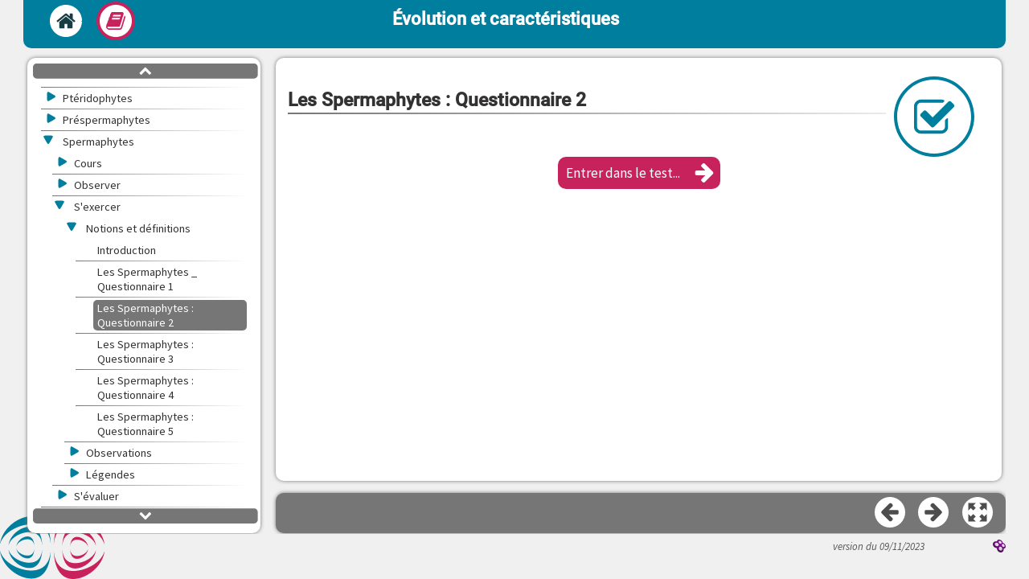

--- FILE ---
content_type: text/html
request_url: https://uel.unisciel.fr/biologie/module1/module1_ch01/co/sexercer_ch1_8_02.html
body_size: 3098
content:
<!DOCTYPE html>
<html lang="fr">
 <head>
  <meta http-equiv="x-ua-compatible" content="IE=EDGE">
  <title>Les Spermaphytes : Questionnaire 2 [Évolution et caractéristiques]</title>
  <meta charset="UTF-8">
  <meta name="generator" content="SCENARI 5.0.102 / Xristal 2.3.001">
  <meta name="revision" content="2023-11-09 08:24">
  <link rel="start" href="module1_ch01.html" title="&Eacute;volution et caract&eacute;ristiques">
  <meta name="author" content="auteurs : Pascal Gantet, Alain Verger (Universit&eacute; de Tours) - 2002
fournisseurs de contenus : Fran&ccedil;oise Gantet, Marie-Pierre Arvy, Pascal Gantet, Vincent Tandart, Alain Verger, Jacques Zaffran, Claude Edelin, Ren&eacute; Nozeran - 2002
impl&eacute;mentation technique : SEMM Service Multim&eacute;dia Universit&eacute; Lille1 - 2009
">
  <meta name="keywords" content>
  <meta name="date" content>
  <meta name="viewport" content="width=device-width, initial-scale=1">
  <link rel="stylesheet" type="text/css" href="../lib-md/w_scCodeMgr/scCodeMgr.css">
  <link rel="stylesheet" type="text/css" href="../lib-md/w_tePlayer/tePlayer.css">
  <script>
/*0*/ var scServices = {id:"loqxa8fz"};
/*1*/ window.scLoadParams = {destUri:"/co/sexercer_ch1_8_02.html", pathToRoot:"../"};
</script>
  <script src="../lib-sc/scCoLib.js"></script>
  <script src="../lib-md/w_teMgr/teMgr.js"></script>
  <script src="../lib-md/w_teMgr/teSubControllers.js"></script>
  <script src="../lib-sc/scTiLib.js"></script>
  <script src="../lib-sc/scSiLib.js"></script>
  <script src="../lib-sc/scPaLib.js"></script>
  <script src="../lib-sc/scTooltipMgr.js"></script>
  <script src="../lib-sc/scDynUiMgr.js"></script>
  <script src="../lib-sc/scMapMgr.js"></script>
  <script src="../lib-md/s_assmnt.js"></script>
  <script src="../lib-sc/scDragMgr.js"></script>
  <script src="../lib-sc/scAssmntMgr.js"></script>
  <script src="../lib-md/w_mediaelement/mediaelement.min.js"></script>
  <script src="../lib-md/w_tePlayer/tePlayer.js"></script>
  <script src="../lib-md/w_tePlayer/TESettingsFromTracks.js"></script>
  <script src="../lib-md/w_mathjax/mathjaxMgr.js"></script>
  <script src="../lib-md/s_scSearch/scSearch.js"></script>
  <script src="../lib-md/w_tplMgr/tplMgr.js"></script>
  <script src="../lib-md/w_searchMgr/searchMgr.js"></script>
  <script src="../lib-md/w_scImageMgr/scImageMgr.js"></script>
  <script src="../lib-md/w_scCodeMgr/scCodeMgr.js"></script>
  <script src="../lib-md/w_outMgr/outMgr.js"></script>
  <script src="../lib-md/w_teMgr/fullscreen-api-polyfill.min.js"></script>
  <script src="../lib-md/w_teMgr/vtt.min.js"></script>
  <script src="../lib-md/w_vttTranscript/vttTranscriptMgr.js"></script>
  <script>
/*0*/ try{if(window.opener && window.opener.scServices && window.opener.scServices.id == scServices.id) scServices = window.opener.scServices; else if(window.parent && window.parent.scServices && window.parent.scServices.id == scServices.id) scServices = window.parent.scServices;}catch(e){}
scCodeMgr.registerCode("des:div.code");

scImageMgr.registerAdaptedImage("ide:content/des:figure/des:img");

scImageMgr.registerGallery("des:div.galFra");

scImageMgr.registerSequence("des:div.seqFra");

scImageMgr.registerSvg("des:svg");
scImageMgr.registerZoom("des:a.svgZoom",{type:"svg",svgMax:1,toolbar:1,titlePath:"par:/nsi:/des:span.capTi"});

scImageMgr.registerZoom("des:a.imgZoom",{toolbar:1,mag:1,titlePath:"par:/nsi:/des:span.capTi"});

tePlayerMgr.init();
vttTranscriptMgr.init()
</script>
  <link rel="shortcut icon" type="image/x-icon" href="../skin/img/favicon.ico">
  <link type="text/css" rel="stylesheet" href="../skin/css/main.css" media="all">
  <link type="text/css" rel="stylesheet" href="../skin/css/skin.css" media="all">
  <link type="text/css" rel="stylesheet" href="../skin/css/print.css" media="print">
  <script>
outMgr.declareOutline("module1_ch01.txt");
	</script> <!-- Matomo -->
<script type="text/javascript">
  var _paq = window._paq = window._paq || [];
  /* tracker methods like "setCustomDimension" should be called before "trackPageView" */
  _paq.push(['trackPageView']);
  _paq.push(['enableLinkTracking']);
  (function() {
    var u="https://piwik.univ-lille.fr/";
    _paq.push(['setTrackerUrl', u+'matomo.php']);
    _paq.push(['setSiteId', '188']);
    var d=document, g=d.createElement('script'), s=d.getElementsByTagName('script')[0];
    g.type='text/javascript'; g.async=true; g.src=u+'matomo.js'; s.parentNode.insertBefore(g,s);
  })();
</script>
<!-- End Matomo Code -->
</head>
 <body class="default module assmntUa">
  <div id="root"><header id="header"><h1><span>Évolution et caractéristiques</span></h1><nav role="navigation"><ul id="accessibility"><li class="waiContent"><a href="#content"><span>contenu</span></a></li><li class="waiMenu"><a href="#menu"><span>menu</span></a></li><li class="waiNav"><a href="#navigation"><span>navigation</span></a></li><li class="waiTools"><a href="#tools"><span>outils</span></a></li></ul></nav></header><main id="main" role="main"><div id="document"><div id="content" tabindex="-1"><div class="scroller"><hr class="hidden"><section class="hBk article assmntUa"><h2 class="hBk_ti"><span>Les Spermaphytes : Questionnaire 2</span></h2><div class="hBk_co "><div class="gotoEval "><a class="btnEval " role="button" target="_blank" href="#" onclick="scDynUiMgr.displaySubWindow(this,&quot;sexercer_ch1_8_02_1.html&quot;,&quot;subWindow&quot;,{CLOSEBTNTI :'Fermer'});return false;" onkeyup="scDynUiMgr.handleBtnKeyUp(event);" onkeydown="scDynUiMgr.handleBtnKeyDwn(event);"><span>Entrer dans le test...</span></a></div></div></section></div></div><div id="navigation" tabindex="-1"><hr class="hidden"><nav class="pageTurner" role="navigation"><ul><li><a rel="prev" target="_self" href="sexercer_ch1_8_01.html" class="btnNav prev" title="Pr&eacute;c&eacute;dent (Les Spermaphytes _ Questionnaire 1)"><span>Précédent</span></a></li><li><a rel="next" target="_self" href="sexercer_ch1_8_03.html" class="btnNav next" title="Suivant (Les Spermaphytes&nbsp;: Questionnaire 3)"><span>Suivant</span></a></li></ul></nav></div></div><div id="toolbox"><nav id="menu" class="pageSelector" role="navigation" tabindex="-1" aria-label="menu principal"><hr class="hidden"><ul class="mnu static" data-totalPages="286"><li class="sel_no anc_no type_b  type_b_c dpt_0 ueDiv"><div class="lbl type_b" id="module1_ch01_1.html"><a href="module1_ch01_1.html" target="_self" class="item"><span>Cycles biologiques</span></a></div></li><li class="sel_no anc_no type_b  type_b_c dpt_0 ueDiv"><div class="lbl type_b" id="module1_ch01_2.html"><a href="module1_ch01_2.html" target="_self" class="item"><span>Phycophytes</span></a></div></li><li class="sel_no anc_no type_b  type_b_c dpt_0 ueDiv"><div class="lbl type_b" id="module1_ch01_3.html"><a href="module1_ch01_3.html" target="_self" class="item"><span>Mycophytes</span></a></div></li><li class="sel_no anc_no type_b  type_b_c dpt_0 ueDiv"><div class="lbl type_b" id="module1_ch01_4.html"><a href="module1_ch01_4.html" target="_self" class="item"><span>Premières plantes terrestres</span></a></div></li><li class="sel_no anc_no type_b  type_b_c dpt_0 ueDiv"><div class="lbl type_b" id="module1_ch01_5.html"><a href="module1_ch01_5.html" target="_self" class="item"><span>Bryophytes</span></a></div></li><li class="sel_no anc_no type_b  type_b_c dpt_0 ueDiv"><div class="lbl type_b" id="module1_ch01_6.html"><a href="module1_ch01_6.html" target="_self" class="item"><span>Ptéridophytes</span></a></div></li><li class="sel_no anc_no type_b  type_b_c dpt_0 ueDiv"><div class="lbl type_b" id="module1_ch01_7.html"><a href="module1_ch01_7.html" target="_self" class="item"><span>Préspermaphytes</span></a></div></li><li class="sel_no anc_yes type_b  dpt_0 ueDiv"><div class="lbl type_b" id="module1_ch01_8.html"><a href="module1_ch01_8.html" target="_self" class="item" type="up"><span>Spermaphytes</span></a></div><ul class="sub mnu_open"><li class="sel_no anc_no type_b  type_b_c dpt_1 courseUa"><div class="lbl type_b" id="apprendre_ch01_8.html"><a href="apprendre_ch01_8.html" target="_self" class="item"><span>Cours</span></a></div></li><li class="sel_no anc_no type_b  type_b_c dpt_1 courseUa"><div class="lbl type_b" id="observer_ch01_8.html"><a href="observer_ch01_8.html" target="_self" class="item"><span>Observer</span></a></div></li><li class="sel_no anc_yes type_b  dpt_1 ueDiv"><div class="lbl type_b" id="sexercer_ch01_8.html"><a href="sexercer_ch01_8.html" target="_self" class="item" type="up"><span>S'exercer</span></a></div><ul class="sub mnu_open"><li class="sel_no anc_yes type_b  dpt_2 ueDiv"><div class="lbl type_b" id="sexercer_ch01_8_1.html"><a href="sexercer_ch01_8_1.html" target="_self" class="item" type="up"><span>Notions et définitions</span></a></div><ul class="sub mnu_open"><li class="sel_no anc_no type_l  dpt_3 intro"><div class="lbl type_l" id="sexercer_ch01_8_4.html"><a href="sexercer_ch01_8_4.html" target="_self" class="item"><span>Introduction</span></a></div></li><li class="sel_no anc_no type_l  dpt_3 assmntUa"><div class="lbl type_l" id="sexercer_ch1_8_01.html"><a href="sexercer_ch1_8_01.html" target="_self" class="item"><span>Les Spermaphytes _ Questionnaire 1</span></a></div></li><li class="sel_yes anc_no type_l  dpt_3 assmntUa"><div class="lbl type_l" id="sexercer_ch1_8_02.html"><span class="item"><span>Les Spermaphytes : Questionnaire 2</span></span></div></li><li class="sel_no anc_no type_l  dpt_3 assmntUa"><div class="lbl type_l" id="sexercer_ch1_8_03.html"><a href="sexercer_ch1_8_03.html" target="_self" class="item"><span>Les Spermaphytes : Questionnaire 3</span></a></div></li><li class="sel_no anc_no type_l  dpt_3 assmntUa"><div class="lbl type_l" id="sexercer_ch1_8_04.html"><a href="sexercer_ch1_8_04.html" target="_self" class="item"><span>Les Spermaphytes : Questionnaire 4</span></a></div></li><li class="sel_no anc_no type_l  dpt_3 assmntUa"><div class="lbl type_l" id="sexercer_ch1_8_05.html"><a href="sexercer_ch1_8_05.html" target="_self" class="item"><span>Les Spermaphytes : Questionnaire 5</span></a></div></li></ul></li><li class="sel_no anc_no type_b  type_b_c dpt_2 ueDiv"><div class="lbl type_b" id="sexercer_ch01_8_2.html"><a href="sexercer_ch01_8_2.html" target="_self" class="item"><span>Observations</span></a></div></li><li class="sel_no anc_no type_b  type_b_c dpt_2 ueDiv"><div class="lbl type_b" id="sexercer_ch01_8_3.html"><a href="sexercer_ch01_8_3.html" target="_self" class="item"><span>Légendes</span></a></div></li></ul></li><li class="sel_no anc_no type_b  type_b_c dpt_1 ueDiv"><div class="lbl type_b" id="sevaluer_ch01_8.html"><a href="sevaluer_ch01_8.html" target="_self" class="item"><span>S'évaluer</span></a></div></li></ul></li></ul></nav><div id="tools" tabindex="-1"><hr class="hidden"><nav class="headingSelector" role="navigation"><ul class="mnu"><li class="anc_no home" data-position="uncle"><div class="lbl"><a href="module1_ch01.html" target="_self" class="item" type="index" title="Page d'accueil du module"><span>Accueil</span></a></div></li><li class="anc_yes module" data-position="ancestor"><div class="lbl"><span class="item"><span>Module</span></span></div></li></ul></nav></div></div></main><footer id="footer" tabindex="-1"><hr class="hidden"><a id="linkSp" target="_blank" href="https://doc.scenari.software/Opale/" title="R&eacute;alis&eacute; avec Scenari (nouvelle fen&ecirc;tre)"><span><img alt="R&eacute;alis&eacute; avec Scenari (nouvelle fen&ecirc;tre)" src="../skin/img/tpl/scBtn.png"></span></a><span style="position: absolute; right: 10em; font-size: 0.9em; font-style: italic; color: #555555;">version du 09/11/2023</span>
</footer></div>
  <script src="../skin/js/skin.js"></script>
  <script type="text/javascript">tplMgr.init();scCodeMgr.init();scImageMgr.init();outMgr.init();</script>
 </body>
</html>

--- FILE ---
content_type: image/svg+xml
request_url: https://uel.unisciel.fr/biologie/module1/module1_ch01/skin/img/unisciel/button-start-white.svg
body_size: 1031
content:
<?xml version="1.0" encoding="UTF-8" standalone="no"?>
<!-- Generator: Adobe Illustrator 16.0.0, SVG Export Plug-In . SVG Version: 6.00 Build 0)  -->

<svg
   xmlns:dc="http://purl.org/dc/elements/1.1/"
   xmlns:cc="http://creativecommons.org/ns#"
   xmlns:rdf="http://www.w3.org/1999/02/22-rdf-syntax-ns#"
   xmlns:svg="http://www.w3.org/2000/svg"
   xmlns="http://www.w3.org/2000/svg"
   xmlns:sodipodi="http://sodipodi.sourceforge.net/DTD/sodipodi-0.dtd"
   xmlns:inkscape="http://www.inkscape.org/namespaces/inkscape"
   version="1.1"
   id="svg2"
   sodipodi:docname="button-start-white.svg"
   inkscape:version="0.91 r13725"
   x="0px"
   y="0px"
   width="50px"
   height="50px"
   viewBox="0 0 50 50"
   enable-background="new 0 0 50 50"
   xml:space="preserve"><metadata
   id="metadata5389"><rdf:RDF><cc:Work
       rdf:about=""><dc:format>image/svg+xml</dc:format><dc:type
         rdf:resource="http://purl.org/dc/dcmitype/StillImage" /></cc:Work></rdf:RDF></metadata><defs
   id="defs5387" />
<sodipodi:namedview
   inkscape:cy="25"
   inkscape:zoom="4.72"
   inkscape:cx="25"
   id="namedview3091"
   borderopacity="1"
   objecttolerance="10"
   pagecolor="#ffffff"
   bordercolor="#666666"
   gridtolerance="10"
   showgrid="false"
   guidetolerance="10"
   inkscape:current-layer="svg2"
   inkscape:window-maximized="1"
   inkscape:pageshadow="2"
   inkscape:pageopacity="0"
   inkscape:window-y="1072"
   inkscape:window-x="926"
   inkscape:window-height="1009"
   inkscape:window-width="1920">
	</sodipodi:namedview>
<g
   id="g5383"
   style="fill:#ffffff;fill-opacity:1">
	<path
   fill="#FFFFFF"
   d="M38.46,26.753L25.924,39.288C25.462,39.73,24.826,40,24.172,40s-1.271-0.27-1.733-0.712l-1.444-1.444   c-0.462-0.462-0.731-1.098-0.731-1.753c0-0.654,0.27-1.29,0.731-1.752l5.642-5.642H13.081c-1.387,0-2.253-1.155-2.253-2.465v-2.465   c0-1.309,0.866-2.465,2.253-2.465h13.556l-5.642-5.661c-0.462-0.443-0.731-1.079-0.731-1.733c0-0.654,0.27-1.29,0.731-1.733   l1.444-1.444C22.901,10.27,23.518,10,24.172,10s1.291,0.27,1.752,0.731L38.46,23.267c0.462,0.443,0.712,1.078,0.712,1.733   C39.172,25.655,38.922,26.29,38.46,26.753z"
   id="path5385"
   style="fill:#ffffff;fill-opacity:1" />
</g>
</svg>

--- FILE ---
content_type: application/javascript
request_url: https://uel.unisciel.fr/biologie/module1/module1_ch01/lib-md/w_teMgr/teSubControllers.js
body_size: 5845
content:
/**
 * Cache ou rend visible des éléments en fonciton de leur état d'activation
 *
 * @param selector { string } Éléments temporels à traiter
 * @constructor
 */
TEHideIfNotActiveCtrl = function (selector) {
	this.selector = selector;
};

TEHideIfNotActiveCtrl.prototype = {
	handle: function (element) {
		return teMgr.matches(element, this.selector);
	},

	active: function (element) {
		element.hidden = false;
	},

	idle: function (element) {
		this.done(element);
	},

	done: function (element) {
		element.hidden = true;
	},
};


/**
 * Ajoute ou enlève une classe en fonction des éléments actifs
 *
 * @param classesBySelector { object } Map des classes à ajouter
 * @constructor
 */
TEContainerActiveClassCtrl = function (classesBySelector) {
	this.classesBySelector = classesBySelector;
};

TEContainerActiveClassCtrl.prototype = {
	afterUpdateState: function(ctrl) {
		if (Array.isArray(this.classesBySelector)) {
			var activeGroup = false;
			for (var i=0; i<this.classesBySelector.length; i++) {
				var group = this.classesBySelector[i];
				if (activeGroup) {
					for (var selector in group) {
						var klass = group[selector];
						if (ctrl.container.classList.contains(klass)) ctrl.container.classList.remove(klass);
					}
				} else {
					for (var selector in group) {
						if (this.testClass(ctrl, selector, group[selector])) activeGroup = true;
					}
				}
			}
		} else {
			for (var selector in this.classesBySelector) {
				this.testClass(ctrl, selector, this.classesBySelector[selector]);
			}
		}
	},

	testClass: function(ctrl, selector, klass) {
		var hasActive = ctrl.currentActives.some(function(element) { return teMgr.matches(element, selector); });
		if (ctrl.container.classList.contains(klass)) {
			if (!hasActive) ctrl.container.classList.remove(klass);
		} else {
			if (hasActive) ctrl.container.classList.add(klass);
		}
		return hasActive;
	}
};

/**
 * Gère la mise en pause du média lors de l'arrivé sur un point.
 * Les pauses sont décomposés en étapes (les enfants)
 *
 * @param selector { string } Éléments temporels de type point sur lequel appliquer la pause
 * @param hideSteps { boolean? } Permet de placer l'attribut hidden sur les étapes de la pause
 * @constructor
 */
window.TEPauseCtrl = function (selector, hideSteps, exitFullscreen) {
	this.selector = selector;
	this.hideSteps = hideSteps || true;
	this.exitFullscreen = exitFullscreen;
	this.currentStep = null;
};

TEPauseCtrl.prototype = {
	handle: function (element) {
		return teMgr.matches(element, this.selector);
	},

	active: function (element, ctrl) {
		if (!ctrl.media.paused && document.fullscreenElement && this.exitFullscreen) document.exitFullscreen();
		ctrl.media.pause();
		this.currentStep = element.firstElementChild;
		if (this.currentStep) {
			this.currentStep.classList.add('teActive');
			if (this.hideSteps) this.currentStep.hidden = false;
		}
	},

	idle: function (element) {
		this.done(element);
	},

	done: function (element) {
		for (var child = element.firstElementChild; child; child = child.nextElementSibling) {
			child.classList.remove('teActive');
			if (this.hideSteps) child.hidden = true;
		}
		this.currentStep = null;
	},

	nextStep: function () {
		if (this.currentStep) {
			this.currentStep.classList.remove('teActive');
			if (this.hideSteps) this.currentStep.hidden = true;
			var ctrl = teMgr.getController(this.currentStep);
			this.updateOverflow(this.currentStep.parentNode, ctrl);

			var next = this.currentStep.nextElementSibling;
			if (next) {
				next.classList.add('teActive');
				if (this.hideSteps) next.hidden = false;
				this.currentStep = next;
				this.updateOverflow(this.currentStep.parentNode, ctrl);
			}
		}
	},

	previousStep: function () {
		if (this.currentStep) {
			this.currentStep.classList.remove('teActive');
			if (this.hideSteps) this.currentStep.hidden = true;
			var ctrl = teMgr.getController(this.currentStep);
			this.updateOverflow(this.currentStep.parentNode, ctrl);
			var previous = this.currentStep.previousElementSibling;
			if (previous) {
				previous.classList.add('teActive');
				if (this.hideSteps) previous.hidden = false;
				this.currentStep = previous;
				this.updateOverflow(this.currentStep.parentNode, ctrl);
			}
		}
	},

	updateOverflow: function (element, ctrl) {
		for (var i = 0; i < ctrl.subControllers.length; i++) {
			var subCtrl = ctrl.subControllers[i];
			if (subCtrl instanceof TEOverflowCtrl && subCtrl.handle(element)) {
				subCtrl.done(element, ctrl);
				subCtrl.active(element, ctrl);
			}
		}
	},

	resume: function (element) {
		if (this.currentStep) this.currentStep.classList.remove('teActive');
		teMgr.getController(element).media.play();
	}
};

/**
 *
 * Classe de base pour la gestion de l'overflow
 *
 * Expose la détection de l'overflow et la gestion des transitions
 * Attention :
 *  - part du principe que les mutations (microtask) arrivent avant un requestAnimationFrame (macrotask)
 *    (https://stackoverflow.com/a/25933985)
 *  - ne gère que la première transition de la cible :
 *    filtrer par propriété est difficile, les noms diffèrent entre les navigateurs (flex-basis sur Chrome, flex sur Safari)
 *
 * @param selector { string } Éléments temporels sur lequel appliquer l'overflow
 * @param update { object? } Paramètre de gestion des transitions
 * @param update.target { string } Éléments sur lequel observer les changements
 * @param update.transition { boolean } Doit-on calculer les dimensions après les transitions
 * @param update.classes { string[] } Classe sur lesquelles observer les changements
 * @param update.disabledClasses { string[] } Classe sur lesquelles ne plus observer les changements
 * @constructor
 * @abstract
 */
TEOverflowCtrl = function (selector, update) {
	this.selector = selector;
	this.currentActives = new Set();
	this.update = update;
	// Compatibilité ascendante
	if (update && !('transition' in update)) this.update.transition = true;
};

TEOverflowCtrl.prototype = {
	init: function(ctrl) {
		var self = this;

		if (this.update) {
			var iE = navigator.userAgent.match("Trident");
			self.updateDisabled = this.update.disabledClasses && this.update.disabledClasses.some(function(classNames) {
				return ctrl.container.classList.contains(classNames);
			});

			this.prevClassList = Array.prototype.slice.call(ctrl.container.classList);

			if (this.update.classes) this.prevClassList = this.prevClassList.filter(function(classNames) {
				return self.update.classes.indexOf(classNames) != -1;
			});

			this.update.target = document.querySelector(this.update.target);
			this.transitionStarted = false;

			// Ajout d'un mutation observer qui va détecté les changements de classe lié à une transition sur le container
			this.observer = new MutationObserver(function () {
				self.updateDisabled = self.update.disabledClasses && self.update.disabledClasses.some(function(classNames) {
					return ctrl.container.classList.contains(classNames);
				});

				var newClassList = Array.prototype.slice.call(ctrl.container.classList);
				if (self.update.classes) newClassList = newClassList.filter(function(classNames) {
					return self.update.classes.indexOf(classNames) != -1;
				});
				newClassList.sort();
				// Comparaison de l'ancienne liste de classe avec la nouvelle
				var classListDiff = self.prevClassList.length != newClassList.length || newClassList.some(function (classNames, i) {
					return classNames != self.prevClassList[i];
				});

				if (classListDiff && !self.updateDisabled) {
					if (self.update.transition && !iE) {
						// Début d'une transition
						self.transitionStarted = true;
						self.currentActives.forEach(function (active) {
							active.style.visibility = 'hidden';
						});
					} else {
						self.testActivesOverflow();
					}
					self.prevClassList = newClassList;
				}
			});
			this.observer.observe(ctrl.container, {"attributes": true, "attributeFilter": ["class"]});

			if (self.update.transition && !iE) ctrl.container.addEventListener('transitionend', function (event) {
				if (self.transitionStarted && event.target == self.update.target) {
					// Fin d'une transition
					self.transitionStarted = false;
					self.testActivesOverflow(true);
				}
			});
		}

		this.resizeTimeout = null;
		window.addEventListener('resize', function () {
			if (!self.resizeTimeout) {
				self.currentActives.forEach(function (active) {
					active.style.visibility = 'hidden';
				});
			}
			clearTimeout(self.resizeTimeout);
			self.resizeTimeout = setTimeout(function () {
				self.testActivesOverflow(true);
				self.resizeTimeout = null;
			}, 200);
		});
	},

	handle: function (element) {
		return teMgr.matches(element, this.selector);
	},

	active: function (element, ctrl) {
		var self = this;
		this.currentActives.add(element);

		requestAnimationFrame(function() {
			if (!self.transitionStarted) self.testOverflow(element);
		})
	},

	idle: function (element, ctrl) {
		this.done(element, ctrl);
	},

	done: function (element) {
		this.endOverflow(element);
		element.style.visibility = '';
		this.currentActives.delete(element);
	},

	testOverflow: function (element) {
		var self = this;

		var style = getComputedStyle(element);
		// IE11 can return invalid value on clientWidth and clientHeight, the calculated style is used instead
		if (!parseInt(style.width) && !parseInt(style.height)) return;

		element.style.alignSelf = 'center';
		var height = element.scrollHeight + parseInt(style.marginTop) + parseInt(style.marginBottom);
		var width = element.scrollWidth + parseInt(style.marginLeft) + parseInt(style.marginRight);
		var scale = Math.min(element.parentNode.clientHeight / height, element.parentNode.clientWidth / width);
		if (scale < 1) {
			self.onOverflow(element, scale);
		} else {
			element.style.alignSelf = '';
		}
	},

	testActivesOverflow: function(unhide) {
		var self = this;
		this.currentActives.forEach(function (active) {
			self.endOverflow(active);
			self.testOverflow(active);
			if (unhide) active.style.visibility = '';
		});
	},

	onOverflow: function (element, scale) {
		element.classList.add('teOverflow');
	},
	endOverflow: function (element) {
		element.classList.remove('teOverflow');
	}
};

/**
 * Gère l'overflow en redimensionnement par transformation l'élément actif
 *
 * Remarques : suppose que l'élément soit en flex
 * @param selector { string } Éléments temporels sur lequel appliquer l'overflow
 * @param transition { object? } Paramètre de gestion des transitions
 * @param transition.target { string } Éléments sur lequel observer les transitions
 * @constructor
 * @extends TEOverflowCtrl
 */
TEOverflowTransformCtrl = function (selector, scrollThreshold, transition) {
	TEOverflowCtrl.call(this, selector, transition);
	this.scrollThreshold = scrollThreshold;
};
TEOverflowTransformCtrl.prototype = Object.create(TEOverflowCtrl.prototype);

TEOverflowTransformCtrl.prototype.onOverflow = function (element, scale) {
	if (scale <= this.scrollThreshold) TEOverflowScrollCtrl.prototype.onOverflow.call(this, element, scale);
	else {
		element.classList.add('teOverflowTransform');
		element.style.transform = 'scale(' + scale + ')';
		element.style.transformOrigin = '50% 0';
		element.style.alignSelf = 'flex-start';
		element.style.overflow = 'visible';
	}
};

TEOverflowTransformCtrl.prototype.endOverflow = function (element) {
	element.classList.remove('teOverflowTransform');
	TEOverflowScrollCtrl.prototype.endOverflow.call(this, element);
	element.style.transform = element.style.transformOrigin = element.style.overflow = element.style.alignSelf = '';
};

/**
 * Gère l'overflow par la mise en scroll de l'élément actif
 *
 * Remarques : suppose que l'élément soit en flex
 *
 * Remarques : suppose que l'élément soit en flex
 * @param selector { string } Éléments temporels sur lequel appliquer l'overflow
 * @param transition { object? } Paramètre de gestion des transitions
 * @param transition.target { string } Éléments sur lequel observer les transitions
 * @constructor
 * @extends TEOverflowCtrl
 */
TEOverflowScrollCtrl = function (selector, transition) {
	TEOverflowCtrl.call(this, selector, transition);
};
TEOverflowScrollCtrl.prototype = Object.create(TEOverflowCtrl.prototype);

TEOverflowScrollCtrl.prototype.onOverflow = function (element, scale) {
	element.classList.add('teOverflowScroll');
	element.style.overflow = 'auto';
	element.style.alignSelf = 'stretch';
};

TEOverflowScrollCtrl.prototype.endOverflow = function (element) {
	element.classList.remove('teOverflowScroll');
	element.style.overflow = element.style.alignSelf = '';
};

/**
 * Gère la navigation par fragment
 *
 * @param selector { string } Éléments temporels cible ou à l'origine d'un changement de fragment
 * @constructor
 */
TEHashCtrl = function (selector) {
	this.selector = selector;
	this.selfHashChanged = false;
};

TEHashCtrl.prototype = {
	handle: function (element) {
		return teMgr.matches(element, this.selector);
	},

	init: function (ctrl) {
		var self = this;
		window.addEventListener('hashchange', function (event) {
			if (!self.selfHashChange) self.hashChanged(ctrl);
		}, true);

		var target = window.location.hash.substr(1);
		this.init = true;
		if (target) {
			this.init = false;
			if (ctrl.media.readyState) this.hashChanged(ctrl);
			else ctrl.media.addEventListener('loadedmetadata', function (event) {
				self.hashChanged(ctrl)
			}, false);
		}
	},

	active: function (element) {
		if (!this.init) return;
		var self = this;
		this.selfHashChange = true;
		window.location.hash = '#' + element.id;
		window.setTimeout(function () {
			self.selfHashChange = false;
		}, 200)
	},

	hashChanged: function (ctrl) {
		var target = window.location.hash.substr(1);
		this.init = true;
		if (target) {
			var targetParts = target.split(',');
			var state = null;
			var time = null;
			targetParts.forEach(function (targetPart) {
				if (targetPart.indexOf('=') > 0) {
					var param = targetPart.split('=');
					if (param[0] == 'state') {
						state = param[1];
					} else if (param[0] == 't') {
						var timeParts = param[1].split(':');
						time = parseFloat(timeParts[timeParts.length - 1]);
						if (timeParts.length > 1) {
							time += parseInt(timeParts[timeParts.length - 2]) * 60;
							if (targetParts.length > 2) {
								time += parseInt(timeParts[0]) * 3600;
							}
						}
					}
				} else {
					var targetElt = document.getElementById(targetPart);
					ctrl.points.some(function (point) {
						if (point == targetElt || point.contains(targetElt)) {
							time = ctrl.pointsData.get(point).position;
							return true;
						}
					});

					if (time === null) ctrl.segments.some(function (segment) {
						if (segment == targetElt || segment.contains(targetElt)) {
							time = ctrl.segmentsData.get(segment).start;
							return true;
						}
					});
				}
			});

			if (time !== null && time != ctrl.media.currentTime) ctrl.media.currentTime = time;

			if (state == 'play') ctrl.media.play();
			else if (state == 'pause') ctrl.media.pause();
		}
	}
};

/**
 * Ajoute temporairement une classe au conteneur ou à un de ses éléments si la souris
 * est active (survol ou clic)
 *
 * @param delay { number } Délai au bout duquel l'état d'activation est enlevé
 * @param rootSelector { string? } Élément sur lequel appliqué l'état, peut servir à filtrer l'activation
 * @constructor
 */
TEActiveMouse = function (delay, rootSelector) {
	this.delay = delay;
	this.rootSelector = rootSelector;
};
TEActiveMouse.prototype = {
	init: function (ctrl) {
		var root = null;
		if (this.rootSelector) {
			if (teMgr.matches(ctrl.container, this.rootSelector)) root = ctrl.container;
			else root = ctrl.container.querySelector(this.rootSelector);
		} else {
			root = ctrl.container;
		}
		if (!root) return;
		this.root = root;
		var self = this;

		var timeout = 0;

		function inactive() {
			clearTimeout(timeout);
			if (root.classList.contains('teActiveMouse')) root.classList.remove('teActiveMouse');
		}
		function active(event) {
			clearTimeout(timeout);
			if (validTarget(event) && !root.classList.contains('teActiveMouse')) root.classList.add('teActiveMouse');
			timeout = setTimeout(inactive, self.delay);
		}
		function validTarget(event) {
			if (event.type == "focus") return true;
			var targetName = event.target.localName;
			if (targetName == 'a' || targetName == 'button' || targetName == 'input') return false;
			return true;
		}

		root.addEventListener('mousemove', active, false);
		root.addEventListener('mousedown', active, false);
		root.addEventListener('focus', active, true);
		root.addEventListener('keydown', active, true);

		// https://github.com/WICG/EventListenerOptions/blob/gh-pages/explainer.md#feature-detection
		var supportsPassive = false;
		try {
			var opts = Object.defineProperty({}, 'passive', {
				get: function() {
					supportsPassive = true;
				}
			});
			window.addEventListener("test", null, opts);
		} catch (e) {}

		var touchStart;
		root.addEventListener('touchstart', function(event) {
			touchStart = event.changedTouches[0];
			touchStart.time = Date.now();
		}, supportsPassive ? { passive: true } : false);
		root.addEventListener('touchend', function(event) {
			var touchEnd = event.changedTouches[0],
				distanceX = touchEnd.pageX - touchStart.pageX,
				distanceY = touchEnd.pageY - touchStart.pageY,
				targetName = event.target.localName;

			if (Math.abs(distanceX) < 50 && Math.abs(distanceY) < 50) active(event);
		});
	}
};


/**
 * Gère le déplacement dans les segments par swipe sur mobile
 *
 */
TESwipeCtrl = function(selector) {
	this.selector = selector;
};

TESwipeCtrl.prototype = {
	init: function(ctrl) {
		var swipeArea = this.selector ? ctrl.container.querySelector(this.selector) : ctrl.container;
		var touchStart;
		swipeArea.addEventListener('touchstart', function(event) {
			touchStart = event.changedTouches[0];
			touchStart.time = Date.now();
		}, false);

		swipeArea.addEventListener('touchend', function(event) {
			var touchEnd = event.changedTouches[0],
				distanceX = touchEnd.pageX - touchStart.pageX,
				distanceY = touchEnd.pageY - touchStart.pageY,
				elapsedTime = Date.now() - touchStart.time;
			if (Math.abs(distanceX) >= 150 && elapsedTime <= 500 && Math.abs(distanceY) <= 100) {
				// Swipe
				if (distanceX > 0) ctrl.previousTime();
				else ctrl.nextTime();
			}
		}, false);
	}
};

/**
 * Permet de restreindre la lecture à un seul controller à la fois.
 *
 * Fonctionne avec les iframes en stockant le controller courant dans window.top
 *
 * TODO vérifier le comportement sur une iframe avec sécurité restreinte
 *
 */
TEOnlyOnePlayingCtrl = function() { };
TEOnlyOnePlayingCtrl.prototype = {
	init: function (ctrl) {
		ctrl.media.addEventListener('play', function() {
			if (top.teCurrentCtrl && top.teCurrentCtrl != ctrl && !top.teCurrentCtrl.media.paused) {
				top.teCurrentCtrl.playPause();
			}
			top.teCurrentCtrl = ctrl;
		});
	}
};

TEFullscreenCtrl = function(button, exits) {
	this.buttons = button || '.teFullscreen';
	this.exits = exits;
};

TEFullscreenCtrl.prototype = {
	init: function (ctrl) {
		var self = this;
		this.container = ctrl.container;

		this.buttons = ctrl.container.querySelectorAll(this.buttons);

		if (!document.fullscreenEnabled) {
			Array.prototype.forEach.call(this.buttons, function(btn) {
				btn.hidden = true;
			});
			return;
		}

		ctrl.media.addEventListener('dblclick', function(event) {
			if (document.fullscreenElement) self.exit();
			else self.enter();
			event.stopPropagation();
			event.preventDefault();
		}, true);

		Array.prototype.forEach.call(this.buttons, function(btn) {
			btn.addEventListener('click', function(event) {
				var fullscreen = document.fullscreenElement != null;
				if (!fullscreen) self.enter();
				else self.exit(ctrl.container);
				event.stopPropagation();
			});
		});

		this.exits = ctrl.container.querySelectorAll(this.exits);
		Array.prototype.forEach.call(this.exits, function(exit) {
			exit.addEventListener('click', function(event) {
				if (document.fullscreenElement != null) {
					self.exit();
					event.stopPropagation();
					event.preventDefault();
				}
			}, true)
		});

		document.addEventListener('fullscreenchange', function() {
			var fullscreen = document.fullscreenElement != null;
			Array.prototype.forEach.call(self.buttons, function(btn) {
				if (btn.localName == 'input') btn.checked = fullscreen;
				else btn.setAttribute('aria-pressed', fullscreen ? 'true' : 'false');
			});

			if (fullscreen) {
				document.body.classList.add('teFullscreen');
				var activeMouseCtrl = ctrl.getSubController(TEActiveMouse);
				var activeMouseRoot = activeMouseCtrl && activeMouseCtrl.root;
				if (activeMouseRoot && activeMouseRoot.classList.contains('teActiveMouse')) activeMouseRoot.classList.remove('teActiveMouse');
			} else {
				document.body.classList.remove('teFullscreen');
			}
		});
	},

	enter: function () {
		this.container.requestFullscreen();
	},

	exit: function () {
		document.exitFullscreen();
	}
};

/**
 * Gestionnaire de message d'erreur
 *
 * S'attend à ce qu'un élément teErrorArea soit présent contenant optionnelement teErrorSrc et teErrorReload
 * qui seront défini respectivement à un lien vers le vidéo et à l'action de le recharger
 *
 * @constructor
 */
TEErrorHandler = function () {
};

TEErrorHandler.prototype = {
	init: function(ctrl) {
		var errorArea = ctrl.container.querySelector(ctrl.selector('errorArea'));
		var errorSrc = errorArea.querySelector(ctrl.selector('errorSrc'));
		var errorReload = errorArea.querySelector(ctrl.selector('errorReload'));

		ctrl.media.addEventListener('error', function () {
			ctrl.container.classList.remove('teAudioType', 'teVideoType');
			ctrl.container.classList.add('teError');
			var originalSrc = ctrl.media.originalNode ? ctrl.media.originalNode.src : ctrl.media.src;
			if (errorSrc) {
				errorSrc.href = originalSrc;
				errorSrc.textContent = originalSrc;
			}
			if (errorReload) {
				errorReload.onclick = function(event) {
					errorArea.hidden = true;
					ctrl.container.classList.remove('teError');
					ctrl.media.load();
					event.preventDefault();
				}
			}

			errorArea.hidden = false;

		});

		ctrl.media.addEventListener('loadedmetadata', function() {
			errorArea.hidden = true;
			ctrl.container.classList.remove('teError');
		})
	}
};

/**
 * Restore le sous-titre courant sur le chargement de la page
 */
TESessionCurrentSubtitle = function(inputsRoot) {
	this.inputsRoot = inputsRoot;
};
TESessionCurrentSubtitle.prototype = {
	ready: function (ctrl) {
		var inputsRoot = ctrl.container.querySelector(this.inputsRoot);
		if (!inputsRoot) return;
		var inputs = inputsRoot.querySelectorAll('input');

		var vSrc = ctrl.media.originalNode ? ctrl.media.originalNode.src : ctrl.media.src;
		var currentSubtitles = sessionStorage.getItem('teCurrentSubtitles');
		currentSubtitles = currentSubtitles ? JSON.parse(currentSubtitles) : {};

		var currentSubtitle = currentSubtitles[vSrc] || "";
		for (var i=0; i<inputs.length; i++) {
			var input = inputs.item(i);
			if (input.value == currentSubtitle) {
				input.click();
			}
			input.addEventListener('change', function() {
				currentSubtitle = currentSubtitles[vSrc] = this.value;
				sessionStorage.setItem('teCurrentSubtitles', JSON.stringify(currentSubtitles));
			});
		}
	}
};

--- FILE ---
content_type: image/svg+xml
request_url: https://uel.unisciel.fr/biologie/module1/module1_ch01/skin/img/unisciel/menu-scroller.svg
body_size: 1107
content:
<?xml version="1.0" encoding="UTF-8" standalone="no"?>
<!-- Generator: Adobe Illustrator 16.0.0, SVG Export Plug-In . SVG Version: 6.00 Build 0)  -->

<svg
   xmlns:dc="http://purl.org/dc/elements/1.1/"
   xmlns:cc="http://creativecommons.org/ns#"
   xmlns:rdf="http://www.w3.org/1999/02/22-rdf-syntax-ns#"
   xmlns:svg="http://www.w3.org/2000/svg"
   xmlns="http://www.w3.org/2000/svg"
   xmlns:sodipodi="http://sodipodi.sourceforge.net/DTD/sodipodi-0.dtd"
   xmlns:inkscape="http://www.inkscape.org/namespaces/inkscape"
   version="1.0"
   id="svg2"
   sodipodi:docname="menu-scroller.svg"
   inkscape:version="0.91 r13725"
   x="0px"
   y="0px"
   width="300.367px"
   height="60px"
   viewBox="0 0 300.367 60"
   style="enable-background:new 0 0 300.367 60;"
   xml:space="preserve"><metadata
   id="metadata4207"><rdf:RDF><cc:Work
       rdf:about=""><dc:format>image/svg+xml</dc:format><dc:type
         rdf:resource="http://purl.org/dc/dcmitype/StillImage" /><dc:title></dc:title></cc:Work></rdf:RDF></metadata><defs
   id="defs4205" />
<sodipodi:namedview
   fit-margin-left="0"
   fit-margin-top="0"
   showgrid="false"
   inkscape:cy="49.017497"
   inkscape:cx="81.993233"
   inkscape:zoom="5.4427546"
   borderopacity="1"
   bordercolor="#666666"
   pagecolor="#ffffff"
   id="namedview41"
   inkscape:object-nodes="true"
   inkscape:window-maximized="0"
   inkscape:window-y="217"
   inkscape:window-x="1978"
   inkscape:window-height="683"
   inkscape:window-width="1351"
   fit-margin-bottom="0"
   fit-margin-right="0"
   inkscape:current-layer="svg2"
   inkscape:pageshadow="2"
   inkscape:pageopacity="0"
   gridtolerance="10"
   objecttolerance="10"
   guidetolerance="10">
	</sodipodi:namedview>
<path
   style="fill:#767676;fill-opacity:1"
   d="M300,15c0,2.75-2.25,5-5,5H5c-2.75,0-5-2.25-5-5V5c0-2.75,2.25-5,5-5h290c2.75,0,5,2.25,5,5V15z"
   id="path4197" />
<path
   style="fill:#767676;fill-opacity:1"
   d="M300,55c0,2.75-2.25,5-5,5H5c-2.75,0-5-2.25-5-5V45c0-2.75,2.25-5,5-5h290c2.75,0,5,2.25,5,5V55z"
   id="path4199" />
<path
   style="fill:#FFFFFF;"
   d="M156.003,14.818c-0.243,0.242-0.628,0.242-0.87,0L150,9.686l-5.133,5.132c-0.242,0.242-0.627,0.242-0.869,0  l-1.605-1.594c-0.243-0.242-0.243-0.639,0-0.88l7.172-7.163c0.242-0.242,0.628-0.242,0.87,0l7.173,7.163  c0.242,0.241,0.242,0.638,0,0.88L156.003,14.818z"
   id="path4201" />
<path
   style="fill:#FFFFFF;"
   d="M150.435,54.819c-0.242,0.241-0.628,0.241-0.87,0l-7.174-7.163c-0.241-0.242-0.241-0.639,0-0.88l1.605-1.595  c0.242-0.241,0.628-0.241,0.87,0L150,50.314l5.134-5.133c0.241-0.241,0.628-0.241,0.869,0l1.605,1.595  c0.242,0.241,0.242,0.638,0,0.88L150.435,54.819z"
   id="path4203" />
</svg>

--- FILE ---
content_type: application/javascript
request_url: https://uel.unisciel.fr/biologie/module1/module1_ch01/lib-md/w_tePlayer/tePlayer.js
body_size: 565
content:
var tePlayerMgr = {
	subControllers : [],
	init: function () {
		if ('mejs' in window) mejs.Renderers.add(teMgr.scPortalRenderer);
		var self = this;
		if (document.readyState == 'loading') {
			document.addEventListener('DOMContentLoaded', function () {
				self.initPlayers();
			});
		} else {
			self.initPlayers();
		}
	},

	initPlayers: function () {
		var self = this;
		var playerElts = document.querySelectorAll('.tePlayer');
		Array.prototype.forEach.call(playerElts, function (playerElt) {
			var ctrlElt = playerElt.querySelector('.tepController');
			if ('MediaElement' in window) {
				var me = new MediaElement(playerElt.querySelector('audio,video'), {
					success: function() {
						self.initController(ctrlElt);
					}
				});
				me.addEventListener('error', function(error) {
					console.error(error.message);
				});
			} else {
				self.initController(ctrlElt);
			}
		});
	},

	initController: function(ctrlElt) {
		teMgr.initController(ctrlElt, this.subControllers.concat([
			new TEActiveMouse(1500),
			new TEFullscreenCtrl('.tepFullscreen'),
			new TEOnlyOnePlayingCtrl(),
			new TESettingsFromTracks('tep', '.tepFullscreen'),
			new TEErrorHandler(),
			new TESessionCurrentSubtitle('.tepSubtitlesList')
		]));
	}
};
